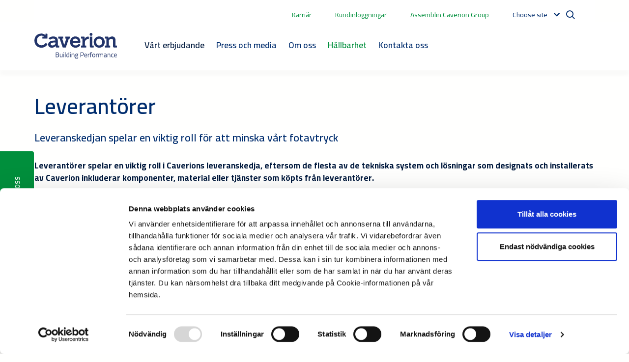

--- FILE ---
content_type: text/html; charset=utf-8
request_url: https://www.caverion.se/hallbarhet/leverantorer/
body_size: 11740
content:


<!doctype html>
<html lang="sv">

<head>

        <!-- Google Tag Manager -->
        <script>
            (function (w, d, s, l, i) {
                w[l] = w[l] || [];
                w[l].push({
                    'gtm.start':
                        new Date().getTime(),
                    event: 'gtm.js'
                });
                var f = d.getElementsByTagName(s)[0],
                    j = d.createElement(s),
                    dl = l != 'dataLayer' ? '&l=' + l : '';
                j.async = true;
                j.src =
                    'https://www.googletagmanager.com/gtm.js?id=' + i + dl;
                f.parentNode.insertBefore(j, f);
            })(window, document, 'script', 'dataLayer', 'GTM-WXKVB5B');
        </script>
    <!-- End Google Tag Manager -->
    <meta charset="utf-8">
    <meta name="viewport" content="width=device-width, initial-scale=1, shrink-to-fit=no">
    <meta http-equiv="X-UA-Compatible" content="IE=edge,chrome=1" />
    <meta http-equiv="Content-Language" content="sv" />
    <meta name="pageid" content="31651">
    <meta name="languageid" content="sv">
    <base href="/hallbarhet/leverantorer/" />
    <title>V&#229;ra leverant&#246;rer - vi bygger l&#229;ngsiktiga relationer - Caverion</title>
        <meta name="description" content="F&#246;r att anv&#228;nda leverant&#246;rsbasen p&#229; ett optimalt s&#228;tt &#228;r Caverions ink&#246;p baserade p&#229; en category management modell som styrs centralt." />
        <link rel="canonical" href="https://www.caverion.se/hallbarhet/leverantorer/" />

                <link rel="alternate" hreflang="x-default" href="https://www.caverion.com/sustainability/supply-chain/" />
            <link rel="alternate" hreflang="sv" href="https://www.caverion.se/hallbarhet/leverantorer/" />
            <link rel="alternate" hreflang="no" href="https://www.caverion.no/baerekraft/forsyningskjede/" />
            <link rel="alternate" hreflang="da" href="https://www.caverion.dk/baeredygtighed/forsyningskaede/" />
            <link rel="alternate" hreflang="fi" href="https://www.caverion.fi/kestava-kehitys/toimitusketju/" />
            <link rel="alternate" hreflang="ru" href="https://www.caverion.com/campaigns/caverion-has-no-operations-in-russia/" />
            <link rel="alternate" hreflang="pl" href="https://www.caverion.pl/zrownowazony-rozwoj/lancuch-dostaw/" />

        <meta property="og:title" content="Leverant&#246;rer"/>
    <meta property="og:type" content="article"/>
    <meta property="og:image" content="http://www.caverion.se/globalassets/stockphotos/caverion-logo-landscape-placeholder-04.png"/>
    <meta property="og:url" content="https://www.caverion.com/hallbarhet/leverantorer/"/>
    <meta property="og:site_name" content="Caverion"/>
    <meta property="og:description" content="F&#246;r att anv&#228;nda leverant&#246;rsbasen p&#229; ett optimalt s&#228;tt &#228;r Caverions ink&#246;p baserade p&#229; en category management modell som styrs centralt."/>

     
<script type="text/javascript">
    window.jsErrors = [];
    window.onerror = function (errorMessage) { window.jsErrors[window.jsErrors.length] = errorMessage; };
</script>

    <link href="/static/dist/css/epi_cave.08bd7cfa.css" rel="stylesheet" media="all"><script src="/static/dist/js/epi_cave-vendor.a7b0076f.js" defer></script><script src="/static/dist/js/epi_cave.22860b24.js" defer></script>
    <script type="text/javascript">
_iaq = [ ['client', 'cavecaverionprod'], ['track', 'consume'] ]; !function(d,s){var ia=d.createElement(s);ia.async=1,s=d.getElementsByTagName(s)[0],ia.src='//s.EMEA01.idio.episerver.net/ia.js',s.parentNode.insertBefore(ia,s)}(document,'script');
</script>

    <!-- Latest compiled and minified CSS -->
    <link rel="stylesheet"
          href="https://cdn.jsdelivr.net/npm/bootstrap-select@1.13.14/dist/css/bootstrap-select.min.css">


<script type="text/javascript">var appInsights=window.appInsights||function(config){function t(config){i[config]=function(){var t=arguments;i.queue.push(function(){i[config].apply(i,t)})}}var i={config:config},u=document,e=window,o="script",s="AuthenticatedUserContext",h="start",c="stop",l="Track",a=l+"Event",v=l+"Page",r,f;setTimeout(function(){var t=u.createElement(o);t.src=config.url||"https://js.monitor.azure.com/scripts/a/ai.0.js";u.getElementsByTagName(o)[0].parentNode.appendChild(t)});try{i.cookie=u.cookie}catch(y){}for(i.queue=[],r=["Event","Exception","Metric","PageView","Trace","Dependency"];r.length;)t("track"+r.pop());return t("set"+s),t("clear"+s),t(h+a),t(c+a),t(h+v),t(c+v),t("flush"),config.disableExceptionTracking||(r="onerror",t("_"+r),f=e[r],e[r]=function(config,t,u,e,o){var s=f&&f(config,t,u,e,o);return s!==!0&&i["_"+r](config,t,u,e,o),s}),i}({instrumentationKey:"5621ab85-31c3-4fb9-bc5f-2962e1aa2413",sdkExtension:"a"});window.appInsights=appInsights;appInsights.queue&&appInsights.queue.length===0&&appInsights.trackPageView();</script></head>

<body>
        <!-- Google Tag Manager (noscript) -->
        <noscript>
            <iframe src="https://www.googletagmanager.com/ns.html?id=GTM-WXKVB5B" height="0" width="0"
                    style="display: none; visibility: hidden"></iframe>
        </noscript>
        <!-- End Google Tag Manager (noscript) -->

    <svg width="0" height="0" class="hidden">
    <symbol xmlns="http://www.w3.org/2000/svg" viewBox="0 0 1200 1227" fill="none" id="icon-twitter">
        <path d="M714.163 519.284L1160.89 0H1055.03L667.137 450.887L357.328 0H0L468.492 681.821L0 1226.37H105.866L515.491 750.218L842.672 1226.37H1200L714.137 519.284H714.163ZM569.165 687.828L521.697 619.934L144.011 79.6944H306.615L611.412 515.685L658.88 583.579L1055.08 1150.3H892.476L569.165 687.854V687.828Z" fill="white" />
    </symbol>
    <symbol xmlns="http://www.w3.org/2000/svg" viewBox="0 0 448 512" id="icon-tiktok">
        <path d="M448,209.91a210.06,210.06,0,0,1-122.77-39.25V349.38A162.55,162.55,0,1,1,185,188.31V278.2a74.62,74.62,0,1,0,52.23,71.18V0l88,0a121.18,121.18,0,0,0,1.86,22.17h0A122.18,122.18,0,0,0,381,102.39a121.43,121.43,0,0,0,67,20.14Z"></path>
    </symbol>
    <symbol xmlns="http://www.w3.org/2000/svg" viewBox="0 0 384 512" id="icon-xing">
        <path d="M162.7 210c-1.8 3.3-25.2 44.4-70.1 123.5-4.9 8.3-10.8 12.5-17.7 12.5H9.8c-7.7 0-12.1-7.5-8.5-14.4l69-121.3c.2 0 .2-.1 0-.3l-43.9-75.6c-4.3-7.8.3-14.1 8.5-14.1H100c7.3 0 13.3 4.1 18 12.2l44.7 77.5zM382.6 46.1l-144 253v.3L330.2 466c3.9 7.1.2 14.1-8.5 14.1h-65.2c-7.6 0-13.6-4-18-12.2l-92.4-168.5c3.3-5.8 51.5-90.8 144.8-255.2 4.6-8.1 10.4-12.2 17.5-12.2h65.7c8 0 12.3 6.7 8.5 14.1z"></path>
    </symbol>
    <symbol xmlns="http://www.w3.org/2000/svg" viewBox="0 0 576 512" id="icon-youtube">
        <path d="M549.655 124.083c-6.281-23.65-24.787-42.276-48.284-48.597C458.781 64 288 64 288 64S117.22 64 74.629 75.486c-23.497 6.322-42.003 24.947-48.284 48.597-11.412 42.867-11.412 132.305-11.412 132.305s0 89.438 11.412 132.305c6.281 23.65 24.787 41.5 48.284 47.821C117.22 448 288 448 288 448s170.78 0 213.371-11.486c23.497-6.321 42.003-24.171 48.284-47.821 11.412-42.867 11.412-132.305 11.412-132.305s0-89.438-11.412-132.305zm-317.51 213.508V175.185l142.739 81.205-142.739 81.201z"></path>
    </symbol>
    <symbol xmlns="http://www.w3.org/2000/svg" viewBox="0 0 448 512" id="icon-instagram">
        <path d="M224.1 141c-63.6 0-114.9 51.3-114.9 114.9s51.3 114.9 114.9 114.9S339 319.5 339 255.9 287.7 141 224.1 141zm0 189.6c-41.1 0-74.7-33.5-74.7-74.7s33.5-74.7 74.7-74.7 74.7 33.5 74.7 74.7-33.6 74.7-74.7 74.7zm146.4-194.3c0 14.9-12 26.8-26.8 26.8-14.9 0-26.8-12-26.8-26.8s12-26.8 26.8-26.8 26.8 12 26.8 26.8zm76.1 27.2c-1.7-35.9-9.9-67.7-36.2-93.9-26.2-26.2-58-34.4-93.9-36.2-37-2.1-147.9-2.1-184.9 0-35.8 1.7-67.6 9.9-93.9 36.1s-34.4 58-36.2 93.9c-2.1 37-2.1 147.9 0 184.9 1.7 35.9 9.9 67.7 36.2 93.9s58 34.4 93.9 36.2c37 2.1 147.9 2.1 184.9 0 35.9-1.7 67.7-9.9 93.9-36.2 26.2-26.2 34.4-58 36.2-93.9 2.1-37 2.1-147.8 0-184.8zM398.8 388c-7.8 19.6-22.9 34.7-42.6 42.6-29.5 11.7-99.5 9-132.1 9s-102.7 2.6-132.1-9c-19.6-7.8-34.7-22.9-42.6-42.6-11.7-29.5-9-99.5-9-132.1s-2.6-102.7 9-132.1c7.8-19.6 22.9-34.7 42.6-42.6 29.5-11.7 99.5-9 132.1-9s102.7-2.6 132.1 9c19.6 7.8 34.7 22.9 42.6 42.6 11.7 29.5 9 99.5 9 132.1s2.7 102.7-9 132.1z"></path>
    </symbol>
    <symbol xmlns="http://www.w3.org/2000/svg" viewBox="0 0 320 512" id="icon-facebook">
        <path d="M279.14 288l14.22-92.66h-88.91v-60.13c0-25.35 12.42-50.06 52.24-50.06h40.42V6.26S260.43 0 225.36 0c-73.22 0-121.08 44.38-121.08 124.72v70.62H22.89V288h81.39v224h100.17V288z"></path>
    </symbol>
    <symbol xmlns="http://www.w3.org/2000/svg" viewBox="0 0 448 512" id="icon-linkedin">
        <path d="M416 32H31.9C14.3 32 0 46.5 0 64.3v383.4C0 465.5 14.3 480 31.9 480H416c17.6 0 32-14.5 32-32.3V64.3c0-17.8-14.4-32.3-32-32.3zM135.4 416H69V202.2h66.5V416zm-33.2-243c-21.3 0-38.5-17.3-38.5-38.5S80.9 96 102.2 96c21.2 0 38.5 17.3 38.5 38.5 0 21.3-17.2 38.5-38.5 38.5zm282.1 243h-66.4V312c0-24.8-.5-56.7-34.5-56.7-34.6 0-39.9 27-39.9 54.9V416h-66.4V202.2h63.7v29.2h.9c8.9-16.8 30.6-34.5 62.9-34.5 67.2 0 79.7 44.3 79.7 101.9V416z"></path>
    </symbol>
    <symbol xmlns="http://www.w3.org/2000/svg" viewBox="0 0 17 14" id="icon-right-arrow" fill="#008F3C">
        <path d="M-1.41283e-06 7.84339L13.4659 7.84339L8.57939 12.3074L9.88481 13.5L17 7L9.88482 0.500001L8.5794 1.69255L13.4659 6.15661L-1.26537e-06 6.15661L-1.41283e-06 7.84339Z" fill="#008F3C" />
    </symbol>
</svg>

    

    <div id="d17Z58EK_3ChCYFbwyKFOSFOD3MpzcsVCtL24lGbfy2E"></div>
    <script type="text/plain" data-cookieconsent="marketing" src="https://mktdplp102cdn.azureedge.net/public/latest/js/ws-tracking.js?v=1.77.2005.0" >
    </script>
    <div class="d365-mkt-config" style="display:none" data-website-id="17Z58EK_3ChCYFbwyKFOSFOD3MpzcsVCtL24lGbfy2E" data-hostname="6bdf5d9b018547f7b65004efdc951da7.svc.dynamics.com"></div>

    <div id="app">


<header>
    <div class="container container-fluid top-nav d-none d-xl-flex">
                <span class="mr-5">
                    <a href="https://karriar.caverion.se/">Karri&#228;r</a>
                </span>
                <span class="mr-5">
                    <a href="/kundinloggningar/">Kundinloggningar</a>
                </span>
                <span class="mr-5">
                    <a href="https://www.assemblincaverion.com/" target="_blank">Assemblin Caverion Group</a>
                </span>
                    <language-navigation :languages="[{&quot;Name&quot;:&quot;English&quot;,&quot;Language&quot;:&quot;en&quot;,&quot;Url&quot;:&quot;https://www.caverion.com/sustainability/supply-chain/&quot;},{&quot;Name&quot;:&quot;Austria&quot;,&quot;Language&quot;:&quot;de-AT&quot;,&quot;Url&quot;:&quot;https://www.caverion.at/&quot;},{&quot;Name&quot;:&quot;Denmark&quot;,&quot;Language&quot;:&quot;da&quot;,&quot;Url&quot;:&quot;https://www.caverion.dk/baeredygtighed/forsyningskaede/&quot;},{&quot;Name&quot;:&quot;Estonia&quot;,&quot;Language&quot;:&quot;et&quot;,&quot;Url&quot;:&quot;https://www.caverion.ee/&quot;},{&quot;Name&quot;:&quot;Finland&quot;,&quot;Language&quot;:&quot;fi&quot;,&quot;Url&quot;:&quot;https://www.caverion.fi/kestava-kehitys/toimitusketju/&quot;},{&quot;Name&quot;:&quot;Germany&quot;,&quot;Language&quot;:&quot;de&quot;,&quot;Url&quot;:&quot;https://www.caverion.de/&quot;},{&quot;Name&quot;:&quot;Latvia&quot;,&quot;Language&quot;:&quot;lv&quot;,&quot;Url&quot;:&quot;https://www.caverion.lv/&quot;},{&quot;Name&quot;:&quot;Lithuania&quot;,&quot;Language&quot;:&quot;lt&quot;,&quot;Url&quot;:&quot;https://www.caverion.lt/&quot;},{&quot;Name&quot;:&quot;Norway&quot;,&quot;Language&quot;:&quot;no&quot;,&quot;Url&quot;:&quot;https://www.caverion.no/baerekraft/forsyningskjede/&quot;},{&quot;Name&quot;:&quot;Sweden&quot;,&quot;Language&quot;:&quot;sv&quot;,&quot;Url&quot;:&quot;/hallbarhet/leverantorer/&quot;}]" aria-label=""></language-navigation>
        <div class="navbar-actions__search">
            <site-search action="/search/" placeholder="S&#246;k"></site-search>
        </div>
    </div>
        <div class="main-header">
            <div class="container container-fluid u-flex u-flex-wrap">
                <div class="main-header__navigation">
                    <main-navigation inline-template>
                        <nav class="main-navigation navbar navbar-expand-xl navbar-light" aria-label="Main navigation" id="main-header">
                            <div class="main-header__logo">
                                <a href="/" aria-label="Etusivulle">
                                    <img src="/static/images/site/caverion-logo.svg" alt="Caverion logo" class="header__logo" />
                                </a>
                            </div>
                            <div class="d-flex justify-content-end align-items-center">
                                <div class="open-search">
                                    <i class="icon-search"></i>
                                </div>
                                <div class="mobile-search">
                                    <form action="/search/">
                                        <button type="submit"><i class="icon-search"></i></button>
                                        <input type="text" name="q" placeholder="S&#246;k"/>
                                        <div class="mobile-search__close">St&#228;ng</div>
                                    </form>
                                </div>
                                <button class="navbar-toggler" type="button" data-toggle="collapse" data-target="#main-menu" aria-controls="navbarSupportedContent" aria-expanded="false" aria-label="Toggle navigation">
                                    <span class="navbar-toggler-icon"></span>
                                </button>
                            </div>
                            <div aria-labelledby="menu-button" class="collapse navbar-collapse" id="main-menu">
                                <ul class="main-navigation__list pl-5 pr-4" v-cloak>
                                        <li class="main-navigation__item d-flex flex-wrap justify-content-between pr-3" @mouseover="showSubMenu('submenu-0')" @mouseleave="hideSubMenu('submenu-0')" data-dropdown="dropdown">
                                            <a class="main-navigation__link " target="">V&#229;rt erbjudande</a>
                                                <div class="d-xl-none menu-chevron" data-toggle="collapse" data-target="#navbarMenu-0" aria-controls="navbarSupportedContent" aria-expanded="false"><i></i></div>
                                                <div class=" collapse navbar-collapse py-2" ref="submenu-0" id="navbarMenu-0">
                                                    <div class="main-navigation__item--spacer"></div>
                                                        <div class="col">
                                                                <div class="d-flex flex-wrap justify-content-between">
                                                                    <a class=" main-navigation__link main-navigation__link--level2" href="/drift-underhall/" target="">Drift och underh&#229;ll</a>
                                                                        <div class="d-xl-none menu-chevron" data-toggle="collapse" data-target="#navbarSubMenu-0-0" aria-controls="navbarSupportedContent" aria-expanded="false"><i></i></div>
                                                                        <div class="collapse navbar-collapse pt-1 pb-1 flex-column" id="navbarSubMenu-0-0">
                                                                                <a class=" main-navigation__link main-navigation__link--level3" href="/drift-underhall/teknisk-fastighetsservice/" target="">Teknisk fastighetsservice</a>
                                                                                <a class=" main-navigation__link main-navigation__link--level3" href="/drift-underhall/teknisk-fastighetsforvaltning/" target="">Teknisk fastighetsf&#246;rvaltning</a>
                                                                        </div>
                                                                </div>
                                                        </div>
                                                        <div class="col">
                                                                <div class="d-flex flex-wrap justify-content-between">
                                                                    <a class=" main-navigation__link main-navigation__link--level2" href="/energi/" target="">Energi</a>
                                                                        <div class="d-xl-none menu-chevron" data-toggle="collapse" data-target="#navbarSubMenu-0-1" aria-controls="navbarSupportedContent" aria-expanded="false"><i></i></div>
                                                                        <div class="collapse navbar-collapse pt-1 pb-1 flex-column" id="navbarSubMenu-0-1">
                                                                                <a class=" main-navigation__link main-navigation__link--level3" href="/energi/lopande-energioptimering/" target="">L&#246;pande energioptimering</a>
                                                                                <a class=" main-navigation__link main-navigation__link--level3" href="/energi/energiprojekt/" target="">Energiprojekt</a>
                                                                                <a class=" main-navigation__link main-navigation__link--level3" href="/energi/energifinansierat-underhall/" target="">Energifinansierat underh&#229;ll</a>
                                                                        </div>
                                                                </div>
                                                        </div>
                                                        <div class="col">
                                                                <div class="d-flex flex-wrap justify-content-between">
                                                                    <a class=" main-navigation__link main-navigation__link--level2" href="/datadriven-forvaltning/" target="">Datadriven f&#246;rvaltning</a>
                                                                        <div class="d-xl-none menu-chevron" data-toggle="collapse" data-target="#navbarSubMenu-0-2" aria-controls="navbarSupportedContent" aria-expanded="false"><i></i></div>
                                                                        <div class="collapse navbar-collapse pt-1 pb-1 flex-column" id="navbarSubMenu-0-2">
                                                                                <a class=" main-navigation__link main-navigation__link--level3" href="/datadriven-forvaltning/digital-rondering-fjarrstyrning/" target="">Digital rondering och fj&#228;rrdrift</a>
                                                                                <a class=" main-navigation__link main-navigation__link--level3" href="/datadriven-forvaltning/larmhantering-analys/" target="">Larmhantering och analys</a>
                                                                                <a class=" main-navigation__link main-navigation__link--level3" href="/datadriven-forvaltning/prediktivt-underhall/" target="">Prediktivt underh&#229;ll</a>
                                                                                <a class=" main-navigation__link main-navigation__link--level3" href="/datadriven-forvaltning/uppfoljning-rapportering/" target="">Transparent uppf&#246;ljning och rapportering</a>
                                                                                <a class=" main-navigation__link main-navigation__link--level3" href="/datadriven-forvaltning/fastighetsautomation/" target="">Automation</a>
                                                                        </div>
                                                                </div>
                                                        </div>
                                                        <div class="col">
                                                                <div class="d-flex flex-wrap justify-content-between">
                                                                    <a class=" main-navigation__link main-navigation__link--level2" href="/strategisk-utveckling/" target="">Strategisk utveckling</a>
                                                                        <div class="d-xl-none menu-chevron" data-toggle="collapse" data-target="#navbarSubMenu-0-3" aria-controls="navbarSupportedContent" aria-expanded="false"><i></i></div>
                                                                        <div class="collapse navbar-collapse pt-1 pb-1 flex-column" id="navbarSubMenu-0-3">
                                                                                <a class=" main-navigation__link main-navigation__link--level3" href="/strategisk-utveckling/specialistradgivning/" target="">Specialistr&#229;dgivning</a>
                                                                                <a class=" main-navigation__link main-navigation__link--level3" href="/strategisk-utveckling/regelefterlevnad/" target="">Regelverk och efterlevnad</a>
                                                                                <a class=" main-navigation__link main-navigation__link--level3" href="/strategisk-utveckling/outsourcing/" target="">Outsourcing</a>
                                                                                <a class=" main-navigation__link main-navigation__link--level3" href="/strategisk-utveckling/strategiskt-partnerskap/" target="">Kundanpassade samverkansformer</a>
                                                                        </div>
                                                                </div>
                                                        </div>
                                                </div>
                                        </li>
                                        <li class="main-navigation__item d-flex flex-wrap justify-content-between pr-3" @mouseover="showSubMenu('submenu-1')" @mouseleave="hideSubMenu('submenu-1')" data-dropdown="dropdown">
                                            <a class="main-navigation__link " href="/nyhetsrum/" target="">Press och media</a>
                                        </li>
                                        <li class="main-navigation__item d-flex flex-wrap justify-content-between pr-3" @mouseover="showSubMenu('submenu-2')" @mouseleave="hideSubMenu('submenu-2')" data-dropdown="dropdown">
                                            <a class="main-navigation__link " href="/om-oss/" target="">Om oss</a>
                                                <div class="d-xl-none menu-chevron" data-toggle="collapse" data-target="#navbarMenu-2" aria-controls="navbarSupportedContent" aria-expanded="false"><i></i></div>
                                                <div class=" collapse navbar-collapse py-2" ref="submenu-2" id="navbarMenu-2">
                                                    <div class="main-navigation__item--spacer"></div>
                                                        <div class="col">
                                                                <div class="d-flex flex-wrap justify-content-between">
                                                                    <a class=" main-navigation__link main-navigation__link--level2" href="/om-oss/vara-varderingar/" target="">V&#229;ra v&#228;rderingar</a>
                                                                </div>
                                                                <div class="d-flex flex-wrap justify-content-between">
                                                                    <a class=" main-navigation__link main-navigation__link--level2" href="/om-oss/certifikat/" target="">Certifikat</a>
                                                                </div>
                                                                <div class="d-flex flex-wrap justify-content-between">
                                                                    <a class=" main-navigation__link main-navigation__link--level2" href="/om-oss/foretagsledning/" target="">F&#246;retagsledning</a>
                                                                </div>
                                                                <div class="d-flex flex-wrap justify-content-between">
                                                                    <a class=" main-navigation__link main-navigation__link--level2" href="/om-oss/policies-och-riktlinjer/" target="">Policies och riktlinjer</a>
                                                                </div>
                                                        </div>
                                                </div>
                                        </li>
                                        <li class="main-navigation__item d-flex flex-wrap justify-content-between pr-3" @mouseover="showSubMenu('submenu-3')" @mouseleave="hideSubMenu('submenu-3')" data-dropdown="dropdown">
                                            <a class="main-navigation__link  selected" href="/hallbarhet/" target="">H&#229;llbarhet</a>
                                        </li>
                                        <li class="main-navigation__item d-flex flex-wrap justify-content-between pr-3" @mouseover="showSubMenu('submenu-4')" @mouseleave="hideSubMenu('submenu-4')" data-dropdown="dropdown">
                                            <a class="main-navigation__link " href="/kontakta-oss/" target="">Kontakta oss</a>
                                                <div class="d-xl-none menu-chevron" data-toggle="collapse" data-target="#navbarMenu-4" aria-controls="navbarSupportedContent" aria-expanded="false"><i></i></div>
                                                <div class=" collapse navbar-collapse py-2" ref="submenu-4" id="navbarMenu-4">
                                                    <div class="main-navigation__item--spacer"></div>
                                                        <div class="col">
                                                                <div class="d-flex flex-wrap justify-content-between">
                                                                    <a class=" main-navigation__link main-navigation__link--level2" href="/kontakta-oss/kundcenter/nyhetsbrev/" target="">Nyhetsbrev</a>
                                                                </div>
                                                                <div class="d-flex flex-wrap justify-content-between">
                                                                    <a class=" main-navigation__link main-navigation__link--level2" href="/kontakta-oss/kundcenter/fakturafragor/" target="">Fakturafr&#229;gor</a>
                                                                </div>
                                                                <div class="d-flex flex-wrap justify-content-between">
                                                                    <a class=" main-navigation__link main-navigation__link--level2" href="/kontakta-oss/inkop/" target="">F&#246;r dig som leverant&#246;r</a>
                                                                </div>
                                                        </div>
                                                        <div class="col">
                                                                <div class="d-flex flex-wrap justify-content-between">
                                                                    <a class=" main-navigation__link main-navigation__link--level2" href="/kontakta-oss/kundcenter/for-dig-som-konsument/" target="">F&#246;r dig som konsument</a>
                                                                </div>
                                                                <div class="d-flex flex-wrap justify-content-between">
                                                                    <a class=" main-navigation__link main-navigation__link--level2" href="/om-oss/foretagsledning/" target="">F&#246;retagsledning</a>
                                                                </div>
                                                                <div class="d-flex flex-wrap justify-content-between">
                                                                    <a class=" main-navigation__link main-navigation__link--level2" href="/kundinloggningar/" target="">Kundinloggningar</a>
                                                                </div>
                                                        </div>
                                                </div>
                                        </li>
                                </ul>

                                <div class="navbar-actions container container-fluid">
                                    <div class="navbar-actions__additionals d-xl-none mt-3 d-flex flex-column align-items-center">
                                                <a href="https://karriar.caverion.se/">Karri&#228;r</a>
                                                <a href="/kundinloggningar/">Kundinloggningar</a>
                                                <a href="https://www.assemblincaverion.com/">Assemblin Caverion Group</a>
                                                                                    <language-navigation :languages="[{&quot;Name&quot;:&quot;English&quot;,&quot;Language&quot;:&quot;en&quot;,&quot;Url&quot;:&quot;https://www.caverion.com/sustainability/supply-chain/&quot;},{&quot;Name&quot;:&quot;Austria&quot;,&quot;Language&quot;:&quot;de-AT&quot;,&quot;Url&quot;:&quot;https://www.caverion.at/&quot;},{&quot;Name&quot;:&quot;Denmark&quot;,&quot;Language&quot;:&quot;da&quot;,&quot;Url&quot;:&quot;https://www.caverion.dk/baeredygtighed/forsyningskaede/&quot;},{&quot;Name&quot;:&quot;Estonia&quot;,&quot;Language&quot;:&quot;et&quot;,&quot;Url&quot;:&quot;https://www.caverion.ee/&quot;},{&quot;Name&quot;:&quot;Finland&quot;,&quot;Language&quot;:&quot;fi&quot;,&quot;Url&quot;:&quot;https://www.caverion.fi/kestava-kehitys/toimitusketju/&quot;},{&quot;Name&quot;:&quot;Germany&quot;,&quot;Language&quot;:&quot;de&quot;,&quot;Url&quot;:&quot;https://www.caverion.de/&quot;},{&quot;Name&quot;:&quot;Latvia&quot;,&quot;Language&quot;:&quot;lv&quot;,&quot;Url&quot;:&quot;https://www.caverion.lv/&quot;},{&quot;Name&quot;:&quot;Lithuania&quot;,&quot;Language&quot;:&quot;lt&quot;,&quot;Url&quot;:&quot;https://www.caverion.lt/&quot;},{&quot;Name&quot;:&quot;Norway&quot;,&quot;Language&quot;:&quot;no&quot;,&quot;Url&quot;:&quot;https://www.caverion.no/baerekraft/forsyningskjede/&quot;},{&quot;Name&quot;:&quot;Sweden&quot;,&quot;Language&quot;:&quot;sv&quot;,&quot;Url&quot;:&quot;/hallbarhet/leverantorer/&quot;}]" aria-label=""></language-navigation>
                                    </div>
                                </div>
                            </div>
                        </nav>
                    </main-navigation>
                </div>
            </div>
        </div>
</header>

        <main ref="main">
            <div class="container content">
                <div class="page LandingPage">
                    

    <h1 class="mt-5 mb-4" >Leverant&#246;rer</h1>


<div><div class="row row1"><div class="block contentblock full col-12 container-fluid  flex-column d-flex align-self-stretch justify-content-center  " id="cid_32042"><div class="mx-3 mx-sm-0" >
    <h4>Leveranskedjan spelar en viktig roll f&ouml;r att minska v&aring;rt fotavtryck</h4>
<p><strong>Leverant&ouml;rer spelar en viktig roll i Caverions leveranskedja, eftersom de flesta av de tekniska system och l&ouml;sningar som designats och installerats av Caverion inkluderar komponenter, material eller tj&auml;nster som k&ouml;pts fr&aring;n leverant&ouml;rer.</strong></p>
<p>Med kontinuerlig konsolidering av ink&ouml;p till utvalda leverant&ouml;rer har vi ytterligare minskat antalet leverant&ouml;rer och f&ouml;rb&auml;ttrat v&aring;r h&auml;vst&aring;ngseffekt p&aring; leverant&ouml;rsbasen under 2021.<br />Under 2021 drabbades marknaden av stigande materialpriser samt brist och f&ouml;rseningar av vissa leveranser per region. Detta betonade &auml;nnu mer betydelsen av en aktiv hantering av leveranskedjan och ett effektivt internt samarbete. Trots den utmanande marknadssituationen lyckades vi optimera leveranskedjan och hantera priss&auml;ttningen.</p>
<h3><strong>Utnyttja leverant&ouml;rsbasen optimalt</strong></h3>
<p>Stordriftsf&ouml;rdelar uppn&aring;s genom att utnyttja b&auml;sta praxis inom hela koncernen och genom att k&ouml;pa fr&aring;n de b&auml;sta leverant&ouml;rerna &ouml;ver hela v&aring;rt geografiska omr&aring;de och f&ouml;lja gemensamma f&ouml;rfaranden. Vi har flera gemensamma leverant&ouml;rer som tillgodoser efterfr&aring;gan i alla v&aring;ra verksamhetsl&auml;nder, men en stor del av ink&ouml;pen g&ouml;rs lokalt i v&aring;ra verksamhetsl&auml;nder med hj&auml;lp av utvalda leverant&ouml;rer. <strong>Vi v&auml;rdes&auml;tter att v&aring;ra leverant&ouml;rer &auml;r n&auml;ra bel&auml;gna och att de kan reagera snabbt p&aring; f&ouml;r&auml;ndrade aff&auml;rsbehov.</strong> D&auml;rf&ouml;r finns majoriteten av v&aring;ra leverant&ouml;rer i v&aring;ra verksamhetsl&auml;nder. Under 2021 visade leverant&ouml;rernas n&auml;rhet och det starka samarbetet med dem &aring;terigen sitt v&auml;rde f&ouml;r att hantera den utmanande marknadssituationen.</p>
<h3>Uppf&ouml;randekod f&ouml;r leverant&ouml;rer</h3>
<p>En separat uppf&ouml;randekod f&ouml;r leverant&ouml;rer anv&auml;nds tillsammans med v&aring;ra partners, leverant&ouml;rer, underleverant&ouml;rer och andra aff&auml;rspartners. Under 2021 fortsatte vi implementeringen av v&aring;r uppf&ouml;randekod f&ouml;r leverant&ouml;rer.&nbsp;<strong>I slutet av 2021 omfattades 66 % av v&aring;r ink&ouml;psvolym av uppf&ouml;randekoden f&ouml;r leverant&ouml;rer,</strong> vilket inneb&auml;r en f&ouml;rb&auml;ttring med 3 procentenheter j&auml;mf&ouml;rt med situationen i slutet av 2020. &Ouml;kningen beror p&aring; ett konsekvent arbete inom v&aring;ra divisioner.</p>
<p><strong>Enligt uppf&ouml;randekoden f&ouml;r leverant&ouml;rer ska leverant&ouml;rer, underleverant&ouml;rer och andra aff&auml;rspartners</strong></p>
<ul>
<li>Respektera de m&auml;nskliga r&auml;ttigheterna till f&ouml;ljd av internationella f&ouml;rdrag, s&auml;rskilt FN:s allm&auml;nna f&ouml;rklaring om de m&auml;nskliga r&auml;ttigheterna</li>
<li>F&ouml;lja grundl&auml;ggande konventioner enligt Internationella arbetsorganisationens definition</li>
<li>Kontrollera att de egna leverant&ouml;rerna uppfyller kraven eller &ouml;vertr&auml;ffar kraven i Caverions uppf&ouml;randekod f&ouml;r leverant&ouml;rer</li>
</ul>
</div></div></div><div class="row row2"><div class="block floatingcontactbanner full col-12 container-fluid  flex-column d-flex align-self-stretch justify-content-center  " id="cid_529228">

<toggle inline-template>
    <div class="floating-banner__wrapper position-fixed col-12"
         :class="{'floating-banner__wrapper--active' : active}">
        <div class="floating-banner h-100 col-12 col-lg-3"
             :class="{'floating-banner--active' : active}">
            <div class="floating-banner__container position-relative bg-warm-concrete text-center p-4"
            style="">
                <div class="floating-banner__tab rounded-bottom bg-secondary position-absolute"
                    v-on:click="active = !active"
                    :class="{'floating-banner__tab--active' : active}">
                    <p>Kontakta oss</p>
                </div>
                <div class="floating-banner__close  d-lg-none "
                     v-on:click="active = false">
                </div>
                <div class="floating-banner__content text-center col-10 mx-auto py-3">
                    <div><div class="row row1"><div class="block contentblock full col-12 container-fluid  flex-column d-flex align-self-stretch justify-content-center  " id="cid_529230"><div class="mx-3 mx-sm-0" >
    <p><strong><span class="h3 text-primary">Kontakta oss s&aring; ber&auml;ttar vi mer</span></strong><br /><br /><a class="btn btn-outline-secondary btn-secondary" href="/kontakta-oss/kontaktformular/">Kontaktv&auml;gar</a><br /><br /><a class="btn btn-outline-secondary" href="https://karriar.caverion.se/lediga-platser/">S&ouml;k jobb hos oss</a><br /><br /><a class="btn btn-outline-secondary" href="/kontakta-oss/">Hitta n&auml;rmaste kontor</a><br /><br /><a class="btn btn-outline-secondary" href="/kontakta-oss/kundcenter/nyhetsbrev/">F&aring; v&aring;rt inspirationsbrev</a></p>
</div></div></div></div>
                </div>
            </div>
        </div>
        <div class="floating-banner__dimmer position-fixed w-100 h-100"
             :class="{'floating-banner__dimmer--active' : active}"
             v-on:click="active = false"></div>
    </div>
</toggle>
</div></div></div>





                </div>
            </div>
            <div class="overlay"></div>
        </main>
    </div>

        <footer class="footer text-light p-4 mt-5">
            <div class="container">
                <div><div class="row row1"><div class="block imageblock quarter col-12 col-sm-6 col-md-4 col-lg-3 container-fluid flex-column d-flex align-self-stretch justify-content-start  " id="cid_48358">
    <div class="w-100 d-flex justify-content-start">
        <div class="">
            <img src="/contentassets/a509db54edfd4c259bd3ae6bf235cf9c/logo-caverion_building_performance_white.png?preset=w-quarter" alt="Caverion Logo"  />
        </div>
    </div>

</div><div class="block contentblock quarter col-12 col-sm-6 col-md-4 col-lg-3 container-fluid flex-column d-flex align-self-stretch justify-content-start  " id="cid_48361"><div class="m-3 m-sm-2 m-md-3 m-lg-4 mx-sm-0 my-sm-2" >
    <p class="text-white text-left"><strong>V&aring;rt erbjudande</strong></p>
<ul class="text-left">
<li><a class="text-white" href="/drift-underhall/">Drift och underh&aring;ll</a></li>
<li><a href="/energi/"><span class="text-white" style="font-size: 1.0625rem;">Energi</span></a></li>
<li><a href="/datadriven-forvaltning/"><span class="text-white" style="font-size: 1.0625rem;">Datadriven f&ouml;rvaltning</span></a></li>
<li><a href="/strategisk-utveckling/"><span class="text-white" style="font-size: 1.0625rem;">Strategisk utveckling</span></a></li>
</ul>
</div></div><div class="block contentblock quarter col-12 col-sm-6 col-md-4 col-lg-3 container-fluid flex-column d-flex align-self-stretch justify-content-start  " id="cid_48362"><div class="m-3 m-sm-2 m-md-3 m-lg-4 mx-sm-0 my-sm-2" >
    <p class="text-white text-left"><strong>Om oss</strong></p>
<ul class="text-left">
<li><a class="text-white" href="/om-oss/kundsegment/">Kundsegment</a></li>
<li><a class="text-white" href="/om-oss/affarsenheter/">Aff&auml;rsenheter</a></li>
<li><a class="text-white" href="/om-oss/caverion-magasin/">Caverion magasin</a></li>
<li><a class="text-white" href="/blog/">Blogg</a></li>
</ul>
</div></div><div class="block contentblock quarter col-12 col-sm-6 col-md-4 col-lg-3 container-fluid flex-column d-flex align-self-stretch justify-content-start  " id="cid_48363"><div class="m-3 m-sm-2 m-md-3 m-lg-4 mx-sm-0 my-sm-2" >
    <p class="text-left text-white"><strong>Kontakta oss</strong></p>
<ul class="text-left">
<li><a class="text-white" href="/kontakta-oss/">Kontaktv&auml;gar</a></li>
<li><a class="text-white" href="/kontakta-oss/kontaktformular/">St&auml;ll en fr&aring;ga</a></li>
<li><a class="text-white" href="/kontakta-oss/kundcenter/nyhetsbrev/">Nyhetsbrev</a></li>
</ul>
</div></div></div><div class="row row2"><div class="block contentblock full col-12 container-fluid  flex-column d-flex align-self-stretch justify-content-center  " id="cid_48367"><div class="mx-3 mx-sm-0" >
    <h4 class="text-left"><span class="h3 text-white">Andra Caverionl&auml;nder</span></h4>
<p class="text-left"><a class="text-white" href="https://www.caverion.dk/">Danmark</a> /&nbsp;<a class="text-white" href="https://www.caverion.ee/">Estland</a> / <a class="text-white" href="https://www.caverion.fi/">Finland</a>&nbsp; /&nbsp;<a class="text-white" href="https://www.caverion.lv/">Lettland</a> / <a class="text-white" href="https://www.caverion.lt/">Litauen</a>&nbsp; /&nbsp;&nbsp;<a class="text-white" href="https://www.caverion.no/">Norge</a>&nbsp; / <a class="text-white" href="https://www.caverion.de/">Tyskland</a>&nbsp; /&nbsp;<a class="text-white" href="https://www.caverion.at/">&Ouml;sterrike</a></p>
</div></div></div><div class="row row3"><div class="block contentblock half col-12 col-md-6 container-fluid flex-column d-flex align-self-stretch justify-content-center  " id="cid_48420"><div class="m-3 m-sm-2 m-md-3 m-lg-4 mx-sm-0 my-sm-2" >
    <p>&copy; 2026 Assemblin Caverion Group</p>
</div></div><div class="block contentblock half col-12 col-md-6 container-fluid flex-column d-flex align-self-stretch justify-content-center  " id="cid_48424"><div class="m-3 m-sm-2 m-md-3 m-lg-4 mx-sm-0 my-sm-2" >
    <p><a class="text-white" href="/om-oss/terms-of-use/">Terms of use</a> | <a class="text-white" href="/om-oss/integritetsskyddspolicy/">Integritetsskyddspolicy</a>&nbsp;| <a class="text-white" href="/om-oss/cookie-notice/">Cookie notice</a> | <a class="text-white" href="/om-oss/policies-och-riktlinjer/uppforandekod/">Visselbl&aring;sarfunktion</a></p>
</div></div></div></div>
            </div>
        </footer>

    
    
    <script type="text/javascript">
        window.locale = 'sv'
    </script>

    <script src="https://cdnjs.cloudflare.com/ajax/libs/popper.js/1.12.9/umd/popper.min.js"
            integrity="sha384-ApNbgh9B+Y1QKtv3Rn7W3mgPxhU9K/ScQsAP7hUibX39j7fakFPskvXusvfa0b4Q"
            crossorigin="anonymous"></script>
    
    <script src="https://code.jquery.com/jquery-3.5.1.min.js"
            integrity="sha256-9/aliU8dGd2tb6OSsuzixeV4y/faTqgFtohetphbbj0=" crossorigin="anonymous"></script>
    <script src="https://stackpath.bootstrapcdn.com/bootstrap/4.4.1/js/bootstrap.min.js"
            integrity="sha384-wfSDF2E50Y2D1uUdj0O3uMBJnjuUD4Ih7YwaYd1iqfktj0Uod8GCExl3Og8ifwB6"
            crossorigin="anonymous"></script>
    <link rel="stylesheet" href="https://use.fontawesome.com/releases/v5.7.0/css/all.css"
          integrity="sha384-lZN37f5QGtY3VHgisS14W3ExzMWZxybE1SJSEsQp9S+oqd12jhcu+A56Ebc1zFSJ" crossorigin="anonymous">
    <!-- Latest compiled and minified JavaScript -->
    <script src="https://cdn.jsdelivr.net/npm/bootstrap-select@1.13.14/dist/js/bootstrap-select.min.js"></script>
    <script src="/static/js/frame-manager.js"></script>
    <script src="/static/js/main-menu.js"></script>

    <script type="text/javascript" src="https://dl.episerver.net/13.6.1/epi-util/find.js"></script>
<script type="text/javascript">
if(typeof FindApi === 'function'){var api = new FindApi();api.setApplicationUrl('/');api.setServiceApiBaseUrl('/find_v2/');api.processEventFromCurrentUri();api.bindWindowEvents();api.bindAClickEvent();api.sendBufferedEvents();}
</script>

</body>

</html>